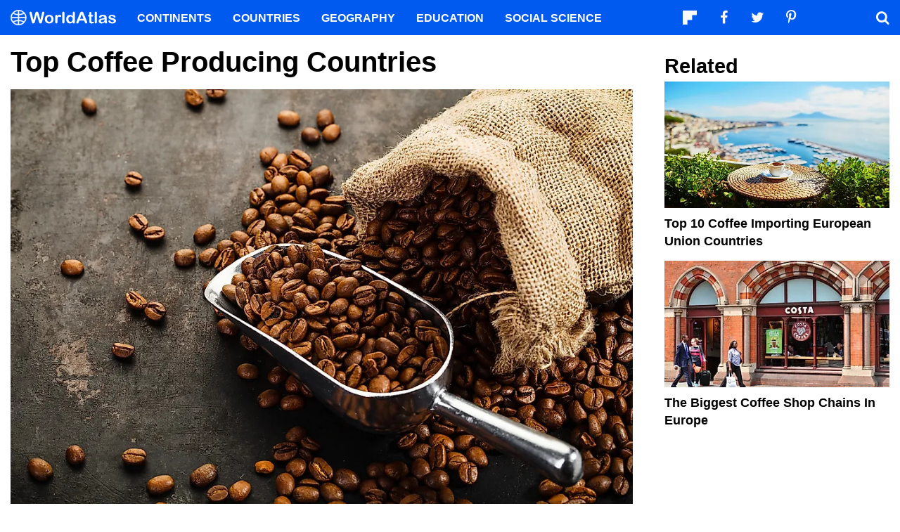

--- FILE ---
content_type: text/html; charset=UTF-8
request_url: https://www.worldatlas.com/articles/top-coffee-producing-countries.html
body_size: 15013
content:






<!DOCTYPE html>
<html lang="en-US">
    <head>
        <meta http-equiv="Content-Type" content="text/html; charset=UTF-8"/>
        <meta name="viewport" content="user-scalable=yes, initial-scale=1.0, width=device-width"/>
        <meta name="robots" content="max-image-preview:large">
        <meta http-equiv="Content-Security-Policy" content="block-all-mixed-content" />
                    <link rel="canonical" href="https://www.worldatlas.com/articles/top-coffee-producing-countries.html"/>
        
                    <meta name="description" content="The top coffee producing countries on the planet. The 10 nations who produce and export the most coffee per year.">
                
        
        
        
        <link rel="icon" href="/nwa_assets/img/site/favicon.png" type="image/x-icon">

        <link rel="preload" href="https://www.worldatlas.com/nwa_assets/fonts/fontello/fontello.woff2?25012021" as="font" type="font/woff2" crossorigin>
                                            <link rel="preload" href="https://www.worldatlas.com/r/w960-q80/upload/c7/d7/0c/shutterstock-326070713.jpg" as="image" media="(min-width: 768px)">
                            <link rel="preload" href="https://www.worldatlas.com/r/w768-q80/upload/c7/d7/0c/shutterstock-326070713.jpg" as="image" media="(min-width: 410px) and (max-width: 767px)">
                            <link rel="preload" href="https://www.worldatlas.com/r/w500-q80/upload/c7/d7/0c/shutterstock-326070713.jpg" as="image" media="(min-width: 0px) and (max-width: 409px)">
                    

                                   
        <title>Top Coffee Producing Countries</title>

                    <meta property="og:title" content="Top Coffee Producing Countries"/>
                    <meta property="og:type" content="article"/>
                    <meta property="og:image" content="https://www.worldatlas.com/r/w1200-q80/upload/c7/d7/0c/shutterstock-326070713.jpg"/>
                    <meta property="og:image:width:" content="1200"/>
                    <meta property="og:image:height:" content="801"/>
                    <meta property="og:url" content="https://www.worldatlas.com/articles/top-coffee-producing-countries.html"/>
                    <meta property="og:locale" content="en_US"/>
                    <meta property="og:description" content="The top coffee producing countries on the planet. The 10 nations who produce and export the most coffee per year."/>
                    <meta property="og:site_name" content="WorldAtlas"/>
                    <meta property="og:article:published_time" content="2020-09-14T08:12:48-04:00"/>
                    <meta property="og:article:section" content="WorldAtlas Originals"/>
        
        <meta property="fb:app_id" content="1534891833401557"/>

                        
            <link rel="preload" as="style" href="/build/editorial-article-desktop.0683516e.css">
        <link href="/build/editorial-article-desktop.0683516e.css" rel="stylesheet">
    
        <!-- Google tag (gtag.js) -->
                                                                                        
            <script async src="https://www.googletagmanager.com/gtag/js?id=G-EKNV4JVDSB"></script>
            <script>
                window.dataLayer = window.dataLayer || [];
                function gtag(){dataLayer.push(arguments);}
                gtag('js', new Date());

                gtag('config', 'G-EKNV4JVDSB', {
                    'topic_id': '8',
                    'writer_id': '228',
                    'publisher_id': '0',
                    'editor_id': '0',
                    'published_date': '2015-03-08',
                    'published_time': '16'
                });
            </script>

<script>
    window.sentinelData = window.sentinelData || [];
    function sentinelTrack(){sentinelData.push(arguments)};
    sentinelTrack('initTimestamp', Date.now());
    window.addEventListener('DOMContentLoaded', () => {
        sentinelTrack('footerTimestamp', Date.now());
    });

    sentinelSetup = {
        accountName: 'reuniontech',
        propertyId: 'www.worldatlas.com',
        dimensions: {
            'topic_id': '8',
            'writer_id': '228', 
            'publisher_id': '0' ,
            'editor_id': '0',
            'published_date': '2015-03-08',
            'published_time': '16',
            'url': 'https://www.worldatlas.com/articles/top-coffee-producing-countries.html',
            'category_name': 'economics',
            'subcategory_name': '',
            'series_id': '',
            'series': '',
            'entity': ''

        }
    };

    sentinelTrack('config', sentinelSetup);
</script>
<script async src="https://cdn.sentinelpro.com/reuniontech/sp.js"></script>

        

                
        

                        
        
                        
                <script src="/build/runtime.d94b3b43.js" type="text/javascript" defer></script>
            <script src="/build/editorial-article-desktop.634ff4dd.js" type="text/javascript" defer></script>
    
                                    <script type="application/ld+json">{"@context":"https://schema.org","@type":"Article","mainEntityOfPage":{"@type":"WebPage","@id":"https://www.worldatlas.com/articles/top-coffee-producing-countries.html"},"headline":"Top Coffee Producing Countries","image":{"@type":"ImageObject","url":"https://www.worldatlas.com/r/w2560-q80/upload/c7/d7/0c/shutterstock-326070713.jpg","width":2560,"height":1708},"datePublished":"2015-03-08T16:02:35-04:00","dateModified":"2020-09-14T08:12:48-04:00","articleSection":"Articles","description":"The top coffee producing countries on the planet. The 10 nations who produce and export the most coffee per year.","author":{"@type":"Person","name":"Adrianna Szenthe","@id":"https://www.worldatlas.com/contributor/adrianna-szenthe","sameAs":"https://www.worldatlas.com/contributor/adrianna-szenthe"},"publisher":{"@type":"Organization","@id":"https://www.worldatlas.com/","name":"WorldAtlas","sameAs":["https://www.facebook.com/worldatlas","https://twitter.com/worldatlas","https://www.pinterest.ca/worldatlas/","https://www.linkedin.com/company/world-atlas"],"logo":{"@type":"ImageObject","url":"https://worldatlas.com/nwa_assets/img/site/wa_2_logo_text_primary_amp.png","height":60,"width":326,"caption":"WorldAtlas Logo"}},"hasPart":{"@type":"WebPageElement","value":"With a caf\u00e9 at every corner in many cities around the globe, it comes as no surprise that coffee is one of the top commodities worldwide. As the third most consumed beverage in the world, after water and tea, coffee beans are in high demand everywhere. The top producing nations each produce millions of kilograms of coffee beans that find their way into the hands of eager consumers.\r\nSecond only to oil, coffee is the world's\u00a0second most traded commodity, with about half a trillion cups consumed per year. Coffee beans are not only used for brewing a cup of coffee, but (through decaffeination) also provide caffeine for beverages (cola), pharmaceuticals, and cosmetics. There are two main commercially grown types of coffee beans: Arabica, which accounts for 70% of the world's coffee, and the Robusta which is far cheaper and easier to grow.\r\nBelow is a list of the world's top 10 coffee-producing countries, according to the\u00a0International Coffee Organization.\r\n10. Guatemala - 204,000 metric tons (449,743,000)\r\n\r\nGuatemala produced 204,000 metric tons of coffee beans in 2016, and their production numbers have remained fairly consistent over the past few years. Coffee beans are most abundant in Guatemala in years where the temperature hovers between 16 and 32\u00b0C, and at altitudes between 500 and 5,000 metres above sea level. Guatemala was Central America's top producers until it was overtaken by Honduras in 2011.\r\nGuatemala came into the coffee game predominantly to find an export to replace indigo and cochineal, two of their early exports that were rendered useless once chemical dyes were invented in the 1800s. At the time, the government began a policy of support for the industry by offering trade and tax benefits. In the 1960s the government further pushed for greater global demand for Guatemalan coffee through the establishment of Anacaf\u00e9 (Asociaci\u00f3n Nacional del Caf\u00e9), a marketing association which, to this day, continues to promote the nation's coffee products worldwide.\r\n9. Mexico - 234,000 metric tons (515,881,000 pounds)\r\n\r\nIn 2016, Mexico produced over 234,000 metric tons of coffee beans. The nation predominantly produces high-quality Arabica beans grown in the coastal regions near the border of Guatemala. Mexico is responsible for the majority of US coffee imports.\r\nIn the 1990s, there was a crisis in Mexico's coffee production as the International Coffee Agreement was dismantled and worldwide coffee prices and export quotas were no longer strictly controlled, leading to an inability for Mexico to compete in the global market. This decline in coffee prices and production led to lost income and social issues throughout the nation of Mexico. While coffee production declined over the 90s and into the 2000s, steady demand from the United States has led to a recovery in the Mexican coffee market, from an all-time low of 1.7 million bags (60 kg) in 2005 to 4.0 million in 2014.\r\n8. Uganda - 288,000 metric tons (634,931,000 pounds)\r\n\r\nWhile Uganda may not come to mind when you think of coffee production, it is the Central African nation's top-earning export with 288,000 metric tons produced in 2016. It has moved past Mexico in 2015 to become the world's 8th largest producer of coffee. The nation grows both Robusta beans \u2013 a crop native to the Kibale forest area \u2013 as well as Arabica beans from nearby Ethiopia.\r\nCoffee is a vital part of the Ugandan economy, with a large portion of the population working in coffee-related industries. Coffee production was initially a reasonably unsuccessful state-controlled sector. However, after government privatization in 1991, a strong revival of the sector was seen, leading to a 5100% increase in production since 1989. However, the government does still exert control on the industry, with flow out of the country controlled by the Uganda Coffee Development Authority.\r\n7. India - 348,000 metric tons (767,208,000 pounds)\r\n\r\nIndia produced 348,000 metric tons of beans in 2016. Not everywhere in India is fit for coffee bean growth - the majority of the growing is done in the hilly tracts of the southern part of the country. The beans are grown by small growers in monsoon rainfall conditions, and often planted alongside spices such as cardamom and cinnamon, which gives the coffee a spicy taste and aroma. In 2004, Indian Coffee brand Tata won three gold medals at the Grand Cus De Cafe Competition. As coffee is not nearly as popular as tea in India, 80% of the country's coffee production is bound for export purposes, with the main buyers being Europe and Russia.\r\n6. Honduras - 348,000 metric tons (767,208,000 pounds)\r\n\r\nHonduras produced 348,000 metric tons of coffee in 2016, almost matching its peak crop from 2011's crop of 354,180 kilos. Honduras has outpaced other countries to become Central America's top coffee producer. However, the coffee produced in Honduras still suffers from a lack of national branding. While most people recognize Colombian or Ethiopian coffee, beans from Honduras are mainly used in blends and are therefore less recognizable to the average consumer. However, coffee remains a vital part of the Honduran economy, and the coffee industry continually provides employment and revenue for a large part of the population.\r\n5. Ethiopia - 384,000 metric tons (846,575,000 pounds)\r\n\r\nEthiopia produces large volumes of coffee beans every year, with 384,000 metric tons in 2016 alone. Ethiopia is the geographic home of Arabica coffee, the most popular beans worldwide. It is no small part of their economy \u2013 over 28% of Ethiopia's yearly exports are a result of coffee \u2013 and it is estimated that 15 million citizens are employed in coffee production.\r\nEthiopia has a very rich coffee culture. For over 1,100 years, beans with a stimulating effect have been noted in the nation by unlucky farmers and shepherds whose herds happened to eat them. Since the domestication of the plant and the beginning of farming the coffee bean, regional variants of the Arabica bean have been developed, each with their own characteristic name and taste. The Harar, Limu, Sidamo, and Yirgacheffe beans are all trademarked varieties of the Arabica bean, with the rights owned and protected by the government of Ethiopia.\r\n4. Indonesia - 660,000 metric tons (1,455,050,000 pounds)\r\n\r\nThough they may not be as internationally known as a top producer, the nation of Indonesia produced over 660,000 metric tons of coffee beans in 2016. Indonesia has opted for a quantity over quality method, as the climate is better suited for the production of lower-quality Robusta beans (less valued than the Arabica beans that come from nations like Brazil and Colombia). However, despite this, the country has an ideal geographical location for coffee plantation, as it is near the equator and has numerous mountainous regions that are well suited for coffee production.\r\nCoffee production was introduced to Indonesia by Dutch colonists and production continued on after colonization as Indonesia's climate is well suited for the plant. Coffee plantations currently cover over 1 million hectares of Indonesia's territory, with over 90% of the cropland being worked by small-scale producers.\r\n3. Colombia - 810,000 metric tons (1,785,744,000 pounds)\r\n\r\nCoffee from Colombia is famous worldwide. However, the climate has recently been playing a negative role in Colombian coffee production. Between 1980 and 2010, temperatures have slowly risen, as has precipitation. Both of these factors jeopardize the climate requirements necessary to produce the type of bean favored in Colombia. It was traditionally second to Brazil for coffee production but has moved to third due to the rapidly expanding production of Vietnam. Even with the effect of climate, it has an output of 810,000 metric tons of coffee beans in 2016, Colombia remains a key player in the international coffee game.\r\n2. Vietnam - 1,650,000 metric tons (3,637,627,000 pounds)\r\n\r\nWhile many are familiar with Vietnamese coffee, a signature drink where the coffee is mixed with sweetened condensed milk, Vietnam is the second largest coffee producing nation in the world \u2013 1,650,000 metric tons in 2016 alone. While there was understandably a hiatus during and after the Vietnam War, coffee remained a huge part of the Vietnamese economy, with the only greater export being rice. Vietnam experienced a rapid expansion in coffee production from only 6,000 tons in 1975 to almost 2 million tons in 2016. This growth has resulted in Vietnam holding on to second place on the world's most important coffee producing countries.\r\n1. Brazil - 2,595,000 metric ton (5,714,381,000 pounds)\r\n\r\nBrazil is the world's largest coffee producer. In 2016, Brazil produced a staggering 2,592,000 metric tons of coffee beans. It is not a new development, as Brazil has been the highest global producer of coffee beans for over 150 years.\r\nCoffee plantations cover about 27,000 square kilometers of Brazil with the majority located in Minas Gerais, Sao Paulo, and Parana, three southeastern states where the climate and temperature are ideal for coffee production. Brazil also distinguishes itself from other coffee producing nations in that Brazilians process coffee using the dry process (unwashed coffee), where the coffee cherries are dried in the sun rather than washed in a wet process."},"isAccessibleForFree":"http://schema.org/True"}</script>
                    
        <script type="text/javascript" async="async" data-noptimize="1" data-cfasync="false" src="//scripts.pubnation.com/tags/af7c1dab-ebf1-4768-8b49-e4fe264a4ad8.js"></script>
             
            </head>
    <body>
                
        <div id="wa_siteWrapper">
            
            <div id="pageBody">
                                            <article id="article_content" class="mod_content" >


        <section id="content_body" class="content_body">
                        <header>
                <h1>Top Coffee Producing Countries</h1>
            </header>


            
                                                                    
                
                                    <div class="article_facts_block">
                                                <figure class="article_featured_media content_media_fixed">
                            <picture style="padding-top: 66.7%;">
                                                    
            
    
    <source media="(min-width: 768px)" sizes="960px" srcset="https://www.worldatlas.com/r/w960-q80/upload/c7/d7/0c/shutterstock-326070713.jpg 960w">

                    
            
    
    <source media="(min-width: 410px) and (max-width: 767px)" sizes="768px" srcset="https://www.worldatlas.com/r/w768-q80/upload/c7/d7/0c/shutterstock-326070713.jpg 768w">

                    
            
    
    <source media="(min-width: 0px) and (max-width: 409px)" sizes="500px" srcset="https://www.worldatlas.com/r/w500-q80/upload/c7/d7/0c/shutterstock-326070713.jpg 500w">

                <img  id="featured_media"     src="/r/w1200/upload/c7/d7/0c/shutterstock-326070713.jpg"  alt="Coffee is one of the world&#039;s most beloved hot beverages. " fetchpriority="high" >


                            </picture>
                            <figcaption>Coffee is one of the world&#039;s most beloved hot beverages. </figcaption>
                        </figure>

                                                <ul class="article_quick_facts">
                                                            <li>Brazil is the world&#039;s largest coffee producer. In 2016, Brazil produced a staggering 2,592,000 metric tons of coffee beans in 2016. It is not a new development, as Brazil has been the highest global producer of coffee beans for over 150 years.</li>
                                                            <li>Vietnam is the second largest coffee producing nation in the world – 1,650,000 metric tons in 2016 alone.</li>
                                                            <li>Ethiopia is the geographic home of Arabica coffee, the most popular beans worldwide. Ethiopia produces large volumes of coffee beans every year, with 384,000 metric tons in 2016 alone.</li>
                                                    </ul>

                                                    </div>
                
                                                            
                        <section>
                
        
                                    
                                        
                        <p>With a café at every corner in many cities around the globe, it comes as no surprise that coffee is one of the top commodities worldwide. As the third most consumed beverage in the world, after water and tea, coffee beans are in high demand everywhere. The top producing nations each produce millions of kilograms of coffee beans that find their way into the hands of eager consumers. </p>
        
        
                
                                                                                                                                                                                                                                            <p>Second only to oil, coffee is the world's <a href="https://www.businessinsider.com/facts-about-the-coffee-industry-2011-11?op=1"  rel="noopener"><strong>second most traded commodity</strong></a>, with about half a trillion cups consumed per year. Coffee beans are not only used for brewing a cup of coffee, but (through decaffeination) also provide caffeine for beverages (cola), pharmaceuticals, and cosmetics. There are two main commercially grown types of coffee beans: Arabica, which accounts for 70% of the world's coffee, and the Robusta which is far cheaper and easier to grow. </p>
        
        
                
                                                                                                                                                                                                                                            <p>Below is a list of the world's top 10 coffee-producing countries, according to the <a href="https://www.ico.org/profiles_e.asp"  rel="noopener"><strong>International Coffee Organization</strong></a>. </p>
        
        
                
                                                                                                                                                                                                                                            <h2>10. Guatemala - 204,000 metric tons (449,743,000) </h2>
        
        
                
                                                                                                                                                                                                                                            <figure class=" content_media_fixed"><picture style="padding-top: 66.8%;"><source media="(min-width: 768px)" sizes="960w" srcset="https://www.worldatlas.com/r/w960-q80/upload/1d/30/40/shutterstock-589256912.jpg 960w"></source><source media="(min-width: 0px) and (max-width: 767px)" sizes="768w" srcset="https://www.worldatlas.com/r/w768-q80/upload/1d/30/40/shutterstock-589256912.jpg 768w"></source><img loading="lazy" alt="" src="/r/w768/upload/1d/30/40/shutterstock-589256912.jpg"></picture></figure>
        
        
                
                                                                                                                                                                                                                                            <p><a href="https://www.worldatlas.com/maps/guatemala">Guatemala</a> produced 204,000 metric tons of coffee beans in 2016, and their production numbers have remained fairly consistent over the past few years. Coffee beans are most abundant in Guatemala in years where the temperature hovers between 16 and 32°C, and at altitudes between 500 and 5,000 metres above sea level. Guatemala was <a href="https://www.worldatlas.com/webimage/countrys/camerica.htm"  rel="noopener">Central America</a>'s top producers until it was overtaken by Honduras in 2011. </p>
        
        
                
                                                                                                                                                                                                                                            <p>Guatemala came into the coffee game predominantly to find an export to replace indigo and cochineal, two of their early exports that were rendered useless once chemical dyes were invented in the 1800s. At the time, the government began a policy of support for the industry by offering trade and tax benefits. In the 1960s the government further pushed for greater global demand for Guatemalan coffee through the establishment of Anacafé (Asociación Nacional del Café), a marketing association which, to this day, continues to promote the nation's coffee products worldwide. </p>
        
        
                
                                                                                                                                                                                                                                            <h2>9. Mexico - 234,000 metric tons (515,881,000 pounds) </h2>
        
        
                
                                                                                                                                                                                                                                            <figure class=" content_media_fixed"><picture style="padding-top: 66.7%;"><source media="(min-width: 768px)" sizes="960w" srcset="https://www.worldatlas.com/r/w960-q80/upload/20/cb/66/shutterstock-81081046.jpg 960w"></source><source media="(min-width: 0px) and (max-width: 767px)" sizes="768w" srcset="https://www.worldatlas.com/r/w768-q80/upload/20/cb/66/shutterstock-81081046.jpg 768w"></source><img loading="lazy" alt="" src="/r/w768/upload/20/cb/66/shutterstock-81081046.jpg"></picture></figure>
        
        
                
                                                                                                                                                                                                                                            <p>In 2016, <a href="https://www.worldatlas.com/maps/mexico">Mexico</a> produced over 234,000 metric tons of coffee beans. The nation predominantly produces high-quality Arabica beans grown in the coastal regions near the border of Guatemala. Mexico is responsible for the majority of US coffee imports. </p>
        
        
                
                                                                                                                                                                                                                                            <p>In the 1990s, there was a crisis in Mexico's coffee production as the International Coffee Agreement was dismantled and worldwide coffee prices and export quotas were no longer strictly controlled, leading to an inability for Mexico to compete in the global market. This decline in coffee prices and production led to lost income and social issues throughout the nation of Mexico. While coffee production declined over the 90s and into the 2000s, steady demand from the United States has led to a recovery in the Mexican coffee market, from an all-time low of 1.7 million bags (60 kg) in 2005 to 4.0 million in 2014. </p>
        
        
                
                                                                                                                                                                                                                                            <h2>8. Uganda - 288,000 metric tons (634,931,000 pounds) </h2>
        
        
                
                                                                                                                                                                                                                                            <figure class=" content_media_fixed"><picture style="padding-top: 66.7%;"><source media="(min-width: 768px)" sizes="960w" srcset="https://www.worldatlas.com/r/w960-q80/upload/f6/32/49/shutterstock-340613846.jpg 960w"></source><source media="(min-width: 0px) and (max-width: 767px)" sizes="768w" srcset="https://www.worldatlas.com/r/w768-q80/upload/f6/32/49/shutterstock-340613846.jpg 768w"></source><img loading="lazy" alt="" src="/r/w768/upload/f6/32/49/shutterstock-340613846.jpg"></picture></figure>
        
        
                
                                                                                                                                                                                                                                            <p>While <a href="https://www.worldatlas.com/maps/uganda">Uganda</a> may not come to mind when you think of coffee production, it is the <a href="https://www.worldatlas.com/webimage/countrys/af.htm"  rel="noopener">Central African</a> nation's top-earning export with 288,000 metric tons produced in 2016. It has moved past Mexico in 2015 to become the world's 8th largest producer of coffee. The nation grows both Robusta beans – a crop native to the Kibale forest area – as well as Arabica beans from nearby Ethiopia. </p>
        
        
                
                                                                                                                                                                                                                                            <p>Coffee is a vital part of the Ugandan economy, with a large portion of the population working in coffee-related industries. Coffee production was initially a reasonably unsuccessful state-controlled sector. However, after government privatization in 1991, a strong revival of the sector was seen, leading to a 5100% increase in production since 1989. However, the government does still exert control on the industry, with flow out of the country controlled by the Uganda Coffee Development Authority. </p>
        
        
                
                                                                                                                                                                                                                                            <h2>7. India - 348,000 metric tons (767,208,000 pounds) </h2>
        
        
                
                                                                                                                                                                                                                                            <figure class=" content_media_fixed"><picture style="padding-top: 66.2%;"><source media="(min-width: 768px)" sizes="960w" srcset="https://www.worldatlas.com/r/w960-q80/upload/44/dd/12/shutterstock-491572645.jpg 960w"></source><source media="(min-width: 0px) and (max-width: 767px)" sizes="768w" srcset="https://www.worldatlas.com/r/w768-q80/upload/44/dd/12/shutterstock-491572645.jpg 768w"></source><img loading="lazy" alt="" src="/r/w768/upload/44/dd/12/shutterstock-491572645.jpg"></picture></figure>
        
        
                
                                                                                                                                                                                                                                            <p><a href="https://www.worldatlas.com/webimage/countrys/asia/in.htm">India</a> produced 348,000 metric tons of beans in 2016. Not everywhere in India is fit for coffee bean growth - the majority of the growing is done in the hilly tracts of the southern part of the country. The beans are grown by small growers in <a href="https://www.worldatlas.com/articles/what-is-a-monsoon.html">monsoon rainfall</a> conditions, and often planted alongside spices such as cardamom and cinnamon, which gives the coffee a spicy taste and aroma. In 2004, Indian Coffee brand Tata won three gold medals at the Grand Cus De Cafe Competition. As coffee is not nearly as popular as tea in India, 80% of the country's coffee production is bound for export purposes, with the main buyers being <a href="https://www.worldatlas.com/webimage/countrys/eu.htm"  rel="noopener">Europe</a> and <a href="https://www.worldatlas.com/maps/russia"  rel="noopener">Russia</a>. </p>
        
        
                
                                                                                                                                                                                                                                            <h2>6. Honduras - 348,000 metric tons (767,208,000 pounds) </h2>
        
        
                
                                                                                                                                                                                                                                            <figure class=" content_media_fixed"><picture style="padding-top: 66.5%;"><source media="(min-width: 768px)" sizes="960w" srcset="https://www.worldatlas.com/r/w960-q80/upload/e8/99/27/shutterstock-276758498.jpg 960w"></source><source media="(min-width: 0px) and (max-width: 767px)" sizes="768w" srcset="https://www.worldatlas.com/r/w768-q80/upload/e8/99/27/shutterstock-276758498.jpg 768w"></source><img loading="lazy" alt="" src="/r/w768/upload/e8/99/27/shutterstock-276758498.jpg"></picture></figure>
        
        
                
                                                                                                                                                                                                                                            <p><a href="https://www.worldatlas.com/maps/honduras">Honduras</a> produced 348,000 metric tons of coffee in 2016, almost matching its peak crop from 2011's crop of 354,180 kilos. Honduras has outpaced other countries to become Central America's top coffee producer. However, the coffee produced in Honduras still suffers from a lack of national branding. While most people recognize Colombian or Ethiopian coffee, beans from Honduras are mainly used in blends and are therefore less recognizable to the average consumer. However, coffee remains a vital part of the Honduran economy, and the coffee industry continually provides employment and revenue for a large part of the population. </p>
        
        
                
                                                                                                                                                                                                                                            <h2>5. Ethiopia - 384,000 metric tons (846,575,000 pounds) </h2>
        
        
                
                                                                                                                                                                                                                                            <figure class=" content_media_fixed"><picture style="padding-top: 66.7%;"><source media="(min-width: 768px)" sizes="960w" srcset="https://www.worldatlas.com/r/w960-q80/upload/4b/2c/a6/shutterstock-149904380.jpg 960w"></source><source media="(min-width: 0px) and (max-width: 767px)" sizes="768w" srcset="https://www.worldatlas.com/r/w768-q80/upload/4b/2c/a6/shutterstock-149904380.jpg 768w"></source><img loading="lazy" alt="" src="/r/w768/upload/4b/2c/a6/shutterstock-149904380.jpg"></picture></figure>
        
        
                
                                                                                                                                                                                                                                            <p><a href="https://www.worldatlas.com/maps/ethiopia">Ethiopia</a> produces large volumes of coffee beans every year, with 384,000 metric tons in 2016 alone. Ethiopia is the geographic home of Arabica coffee, the most popular beans worldwide. It is no small part of their economy – over 28% of Ethiopia's yearly exports are a result of coffee – and it is estimated that 15 million citizens are employed in coffee production. </p>
        
        
                
                                                                                                                                                                                                                                            <p>Ethiopia has a very rich coffee culture. For over 1,100 years, beans with a stimulating effect have been noted in the nation by unlucky farmers and shepherds whose herds happened to eat them. Since the domestication of the plant and the beginning of farming the coffee bean, regional variants of the Arabica bean have been developed, each with their own characteristic name and taste. The Harar, Limu, Sidamo, and Yirgacheffe beans are all trademarked varieties of the Arabica bean, with the rights owned and protected by the government of Ethiopia. </p>
        
        
                
                                                                                                                                                                                                                                            <h2>4. Indonesia - 660,000 metric tons (1,455,050,000 pounds) </h2>
        
        
                
                                                                                                                                                                                                                                            <figure class=" content_media_fixed"><picture style="padding-top: 66.7%;"><source media="(min-width: 768px)" sizes="960w" srcset="https://www.worldatlas.com/r/w960-q80/upload/dc/2d/7f/shutterstock-297842993.jpg 960w"></source><source media="(min-width: 0px) and (max-width: 767px)" sizes="768w" srcset="https://www.worldatlas.com/r/w768-q80/upload/dc/2d/7f/shutterstock-297842993.jpg 768w"></source><img loading="lazy" alt="" src="/r/w768/upload/dc/2d/7f/shutterstock-297842993.jpg"></picture></figure>
        
        
                
                                                                                                                                                                                                                                            <p>Though they may not be as internationally known as a top producer, the nation of <a href="https://www.worldatlas.com/maps/indonesia">Indonesia</a> produced over 660,000 metric tons of coffee beans in 2016. Indonesia has opted for a quantity over quality method, as the climate is better suited for the production of lower-quality Robusta beans (less valued than the Arabica beans that come from nations like Brazil and Colombia). However, despite this, the country has an ideal geographical location for coffee plantation, as it is near the equator and has numerous mountainous regions that are well suited for coffee production. </p>
        
        
                
                                                                                                                                                                                                                                            <p>Coffee production was introduced to Indonesia by <a href="https://www.worldatlas.com/articles/former-dutch-colonies.html">Dutch colonists </a>and production continued on after colonization as Indonesia's climate is well suited for the plant. Coffee plantations currently cover over 1 million hectares of Indonesia's territory, with over 90% of the cropland being worked by small-scale producers. </p>
        
        
                
                                                                                                                                                                                                                                            <h2>3. Colombia - 810,000 metric tons (1,785,744,000 pounds) </h2>
        
        
                
                                                                                                                                                                                                                                            <figure class=" content_media_fixed"><picture style="padding-top: 66.7%;"><source media="(min-width: 768px)" sizes="960w" srcset="https://www.worldatlas.com/r/w960-q80/upload/f1/08/b6/shutterstock-625215380.jpg 960w"></source><source media="(min-width: 0px) and (max-width: 767px)" sizes="768w" srcset="https://www.worldatlas.com/r/w768-q80/upload/f1/08/b6/shutterstock-625215380.jpg 768w"></source><img loading="lazy" alt="" src="/r/w768/upload/f1/08/b6/shutterstock-625215380.jpg"></picture></figure>
        
        
                
                                                                                                                                                                                                                                            <p>Coffee from <a href="https://www.worldatlas.com/maps/colombia">Colombia</a> is famous worldwide. However, the climate has recently been playing a negative role in Colombian coffee production. Between 1980 and 2010, temperatures have slowly risen, as has precipitation. Both of these factors jeopardize the climate requirements necessary to produce the type of bean favored in Colombia. It was traditionally second to Brazil for coffee production but has moved to third due to the rapidly expanding production of Vietnam. Even with the effect of climate, it has an output of 810,000 metric tons of coffee beans in 2016, Colombia remains a key player in the international coffee game. </p>
        
        
                
                                                                                                                                                                                                                                            <h2>2. Vietnam - 1,650,000 metric tons (3,637,627,000 pounds) </h2>
        
        
                
                                                                                                                                                                                                                                            <figure class=" content_media_fixed"><picture style="padding-top: 66.7%;"><source media="(min-width: 768px)" sizes="960w" srcset="https://www.worldatlas.com/r/w960-q80/upload/d2/5b/7e/shutterstock-462638995.jpg 960w"></source><source media="(min-width: 0px) and (max-width: 767px)" sizes="768w" srcset="https://www.worldatlas.com/r/w768-q80/upload/d2/5b/7e/shutterstock-462638995.jpg 768w"></source><img loading="lazy" alt="" src="/r/w768/upload/d2/5b/7e/shutterstock-462638995.jpg"></picture></figure>
        
        
                
                                                                                                                                                                                                                                            <p>While many are familiar with Vietnamese coffee, a signature drink where the coffee is mixed with sweetened condensed milk, <a href="https://www.worldatlas.com/maps/vietnam">Vietnam</a> is the second largest coffee producing nation in the world – 1,650,000 metric tons in 2016 alone. While there was understandably a hiatus during and after the <a href="https://www.worldatlas.com/articles/how-long-was-the-vietnam-war.html">Vietnam War</a>, coffee remained a huge part of the Vietnamese economy, with the only greater export being rice. Vietnam experienced a rapid expansion in coffee production from only 6,000 tons in 1975 to almost 2 million tons in 2016. This growth has resulted in Vietnam holding on to second place on the world's most important coffee producing countries. </p>
        
        
                
                                                                                                                                                                                                                                            <h2>1. Brazil - 2,595,000 metric ton (5,714,381,000 pounds) </h2>
        
        
                
                                                                                                                                                                                                                                            <figure class="content_media_fixed"><picture style="padding-top: 66.7%;"><source media="(min-width: 768px)" sizes="960w" srcset="https://www.worldatlas.com/r/w960-q80/upload/9d/e9/fa/shutterstock-452537065.jpg 960w"></source><source media="(min-width: 0px) and (max-width: 767px)" sizes="768w" srcset="https://www.worldatlas.com/r/w768-q80/upload/9d/e9/fa/shutterstock-452537065.jpg 768w"></source><img loading="lazy" alt="" src="/r/w768/upload/9d/e9/fa/shutterstock-452537065.jpg"></picture></figure>
        
        
                
                                                                                                                                                                                                                                            <p><a href="https://www.worldatlas.com/maps/brazil">Brazil</a> is the world's largest coffee producer. In 2016, Brazil produced a staggering 2,592,000 metric tons of coffee beans. It is not a new development, as Brazil has been the highest global producer of coffee beans for over 150 years. </p>
        
        
                
                                                                                                                                                                                                                                            <p>Coffee plantations cover about 27,000 square kilometers of Brazil with the majority located in Minas Gerais, Sao Paulo, and Parana, three southeastern states where the climate and temperature are ideal for coffee production. Brazil also distinguishes itself from other coffee producing nations in that Brazilians process coffee using the <a href="https://www.worldatlas.com/articles/what-is-coffee-wastewater.html">dry process</a> (unwashed coffee), where the coffee cherries are dried in the sun rather than washed in a wet process. </p>
        
        
                
                                                                                                                                                                                                                                    </section>

                                                            <h2 id="bottom" class="anchor_point">Top Coffee Producing Countries</h2>
                    <div id="article_table" class="mod_excess excess_show_desktop">
                        <table data-role="table">
                <thead><tr><th>Rank</th><th>﻿Country</th><th>Coffee Production (Metric Tons)</th><th>Coffee Production (Pounds)</th></tr></thead>
                <tbody><tr><td>1</td><td>Brazil</td><td>2,592,000</td><td>5,714,381,000</td></tr><tr><td>2</td><td>Vietnam</td><td>1,650,000</td><td>3,637,627,000</td></tr><tr><td>3</td><td>Colombia</td><td>810,000</td><td>1,785,744,000</td></tr><tr><td>4</td><td>Indonesia</td><td>660,000</td><td>1,455,050,000</td></tr><tr><td>5</td><td>Ethiopia</td><td>384,000</td><td>846,575,000</td></tr><tr><td>6</td><td>Honduras</td><td>348,000</td><td>767,208,000</td></tr><tr><td>7</td><td>India</td><td>348,000</td><td>767,208,000</td></tr><tr><td>8</td><td>Uganda</td><td>288,000</td><td>634,931,000</td></tr><tr><td>9</td><td>Mexico</td><td>234,000</td><td>515,881,000</td></tr><tr><td>10</td><td>Guatemala</td><td>204,000</td><td>449,743,000</td></tr><tr><td>11</td><td>Peru</td><td>192,000</td><td>423,287,000</td></tr><tr><td>12</td><td>Nicaragua</td><td>132,000</td><td>291,010,000</td></tr><tr><td>13</td><td>China(2013/14 est.)[2]</td><td>116,820</td><td>257,544,000</td></tr><tr><td>14</td><td>Ivory Coast</td><td>108,000</td><td>238,099,000</td></tr><tr><td>15</td><td>Costa Rica</td><td>89,520</td><td>197,357,000</td></tr><tr><td>16</td><td>Kenya</td><td>49,980</td><td>110,187,000</td></tr><tr><td>17</td><td>Papua New Guinea</td><td>48,000</td><td>105,821,000</td></tr><tr><td>18</td><td>Tanzania</td><td>48,000</td><td>105,821,000</td></tr><tr><td>19</td><td>El Salvador</td><td>45,720</td><td>100,795,000</td></tr><tr><td>20</td><td>Ecuador</td><td>42,000</td><td>92,594,000</td></tr><tr><td>21</td><td>Cameroon</td><td>34,200</td><td>75,398,000</td></tr><tr><td>22</td><td>Laos</td><td>31,200</td><td>68,784,000</td></tr><tr><td>23</td><td>Madagascar</td><td>31,200</td><td>68,784,000</td></tr><tr><td>24</td><td>Gabon</td><td>30,000</td><td>66,138,000</td></tr><tr><td>25</td><td>Thailand</td><td>30,000</td><td>66,138,000</td></tr><tr><td>26</td><td>Venezuela</td><td>30,000</td><td>66,138,000</td></tr><tr><td>27</td><td>Dominican Republic</td><td>24,000</td><td>52,910,000</td></tr><tr><td>28</td><td>Haiti</td><td>21,000</td><td>46,297,000</td></tr><tr><td>29</td><td>Democratic Republic of the Congo</td><td>20,100</td><td>44,312,000</td></tr><tr><td>30</td><td>Rwanda</td><td>15,000</td><td>33,069,000</td></tr><tr><td>31</td><td>Burundi</td><td>12,000</td><td>26,455,000</td></tr><tr><td>32</td><td>Philippines</td><td>12,000</td><td>26,455,000</td></tr><tr><td>33</td><td>Togo</td><td>12,000</td><td>26,455,000</td></tr><tr><td>34</td><td>Guinea</td><td>9,600</td><td>21,164,000</td></tr><tr><td>35</td><td>Yemen</td><td>7,200</td><td>15,873,000</td></tr><tr><td>36</td><td>Cuba</td><td>6,000</td><td>13,227,000</td></tr><tr><td>37</td><td>Panama</td><td>6,000</td><td>13,227,000</td></tr><tr><td>38</td><td>Bolivia</td><td>5,400</td><td>11,904,000</td></tr><tr><td>39</td><td>Timor Leste</td><td>4,800</td><td>10,582,000</td></tr><tr><td>40</td><td>Central African Republic</td><td>3,900</td><td>8,598,000</td></tr><tr><td>41</td><td>Nigeria</td><td>2,400</td><td>5,291,000</td></tr><tr><td>42</td><td>Ghana</td><td>2,220</td><td>4,894,000</td></tr><tr><td>43</td><td>Sierra Leone</td><td>2,160</td><td>4,761,000</td></tr><tr><td>44</td><td>Angola</td><td>2,100</td><td>4,629,000</td></tr><tr><td>45</td><td>Jamaica</td><td>1,260</td><td>2,777,000</td></tr><tr><td>46</td><td>Paraguay</td><td>1,200</td><td>2,645,000</td></tr><tr><td>47</td><td>Malawi</td><td>960</td><td>2,116,000</td></tr><tr><td>48</td><td>Trinidad and Tobago</td><td>720</td><td>1,587,000</td></tr><tr><td>49</td><td>Zimbabwe</td><td>600</td><td>1,322,000</td></tr><tr><td>50</td><td>Liberia</td><td>360</td><td>793,000</td></tr></tbody>
            </table>
                    </div>
                            
            <div class="article_credits_social">
    <strong>Share</strong>
    <ul class="navSocial">
                                               
        <li><button  class="socialAction wa_badge_black icon-flipboard-icon" data-url="https://share.flipboard.com/bookmarklet/popout?v=2&amp;title=Top%20Coffee%20Producing%20Countries&amp;url=https://www.worldatlas.com/articles/top-coffee-producing-countries.html" aria-label="Share on Flipboard"></a></li>
        <li><button class="socialAction wa_badge_black icon-facebook" data-url="https://www.facebook.com/sharer/sharer.php?u=https://www.worldatlas.com/articles/top-coffee-producing-countries.html" aria-label="Share on Facebook"></button></li>
        <li><button class="socialAction wa_badge_black icon-twitter" data-url="https://twitter.com/intent/tweet?original_referer=https%3A%2F%2Fwww.worldatlas.com%2Farticles%2Ftop-coffee-producing-countries.html&amp;text=Top%20Coffee%20Producing%20Countries&amp;url=https://www.worldatlas.com/articles/top-coffee-producing-countries.html" aria-label="Share on Twitter"></button></li>
        <li><button class="socialAction wa_badge_black icon-pinterest" data-url="https://pinterest.com/pin/create/button/?url=https://www.worldatlas.com/articles/top-coffee-producing-countries.html" aria-label="Share on Pinterest"></button></li>
        <li><button class="socialAction wa_badge_black icon-linkedin" data-url="https://www.linkedin.com/shareArticle?mini=true&amp;url=https://www.worldatlas.com/articles/top-coffee-producing-countries.html&amp;title=Top%20Coffee%20Producing%20Countries&amp;source=WorldAtlas" aria-label="Share on LinkedIn"></button></li>

            </ul>
</div>

            <div class="article_byline">
                                    <span><a href="/contributor/adrianna-szenthe" class="content_contributor"><span>Adrianna Szenthe</span></a> <time datetime="2020-09-14">September 14 2020</time> in <a href="https://www.worldatlas.com/economics/">Economics</a></span>
                            </div>

                            <section class="mod_breadcrumbs breadcrumbs_in_content">
    <ol itemscope itemtype="https://schema.org/BreadcrumbList">
                <li itemprop="itemListElement" itemscope itemtype="https://schema.org/ListItem">
            <a itemscope itemtype="https://schema.org/WebPage" itemid="https://www.worldatlas.com/" itemprop="item" href="https://www.worldatlas.com/"><span itemprop="name">Home</span></a>
            <meta itemprop="position" content="1">
        </li>
                            
                            <li itemprop="itemListElement" itemscope itemtype="https://schema.org/ListItem">
                    <a itemscope itemtype="https://schema.org/WebPage" itemid="https://www.worldatlas.com/economics/" itemprop="item" href="https://www.worldatlas.com/economics/"><span itemprop="name">Economics</span></a>
                    <meta itemprop="position" content="2">
                                    </li>
                                                            
                            <li itemprop="itemListElement" itemscope itemtype="https://schema.org/ListItem">
                    <span itemscope itemtype="https://schema.org/WebPage" itemid="https://www.worldatlas.com" itemprop="item" content="https://www.worldatlas.com"><span itemprop="name">Top Coffee Producing Countries</span></span>
                    <meta itemprop="position" content="3">
                                    </li>
                        </ol>
</section>
                    </section>

                <aside id="content_sidebar" class="content_aside">
            <h2 class="sidebar_header">Related</h2>
            <div class="mod_grid_list grid_stack">
            <article class="grid_item mod_bclip bclip_full_16x9" itemscope itemtype="https://schema.org/WebPage">
            <div class="bclip_container">
                <a href="/articles/top-10-coffee-importing-european-union-countries.html" itemprop="relatedLink">
                    <figure class="bclip_media_box" itemprop="image" itemscope itemtype="https://schema.org/ImageObject">
                        <picture>
                                                
    
    <source media="(min-width: 768px)" sizes="400px" srcset="https://www.worldatlas.com/r/w400-h225-q40/upload/8b/6d/84/shutterstock-784351711.jpg 400w">

                    
    
    <source media="(min-width: 575px) and (max-width: 767px)" sizes="575px" srcset="https://www.worldatlas.com/r/w575-h323-q40/upload/8b/6d/84/shutterstock-784351711.jpg 575w">

                    
    
    <source media="(min-width: 0px) and (max-width: 574px)" sizes="425px" srcset="https://www.worldatlas.com/r/w425-h239-q40/upload/8b/6d/84/shutterstock-784351711.jpg 425w">

                <img   class="bclip_media"    src="/r/w1200/upload/8b/6d/84/shutterstock-784351711.jpg"  alt="Cup of fresh espresso coffee in a cafe with view on Vesuvius mount in Naples, Campania, Southern Italy."  loading="lazy"  itemprop="url">


                        </picture>
                    </figure>
                </a>
                <div class="bclip_info">
                    
                    <h3 class="bclip_text"><a href="/articles/top-10-coffee-importing-european-union-countries.html">Top 10 Coffee Importing European Union Countries</a></h3>
                </div>
            </div>
        </article>
            <article class="grid_item mod_bclip bclip_full_16x9" itemscope itemtype="https://schema.org/WebPage">
            <div class="bclip_container">
                <a href="/articles/the-biggest-coffee-shop-chains-in-europe.html" itemprop="relatedLink">
                    <figure class="bclip_media_box" itemprop="image" itemscope itemtype="https://schema.org/ImageObject">
                        <picture>
                                                
    
    <source media="(min-width: 768px)" sizes="400px" srcset="https://www.worldatlas.com/r/w400-h225-q40/upload/e7/54/93/shutterstock-232564939-min.jpg 400w">

                    
    
    <source media="(min-width: 575px) and (max-width: 767px)" sizes="575px" srcset="https://www.worldatlas.com/r/w575-h323-q40/upload/e7/54/93/shutterstock-232564939-min.jpg 575w">

                    
    
    <source media="(min-width: 0px) and (max-width: 574px)" sizes="425px" srcset="https://www.worldatlas.com/r/w425-h239-q40/upload/e7/54/93/shutterstock-232564939-min.jpg 425w">

                <img   class="bclip_media"    src="/r/w1200/upload/e7/54/93/shutterstock-232564939-min.jpg"  alt="A Costa Coffee location in Central London. Editorial credit: Lucian Milasan / Shutterstock.com. "  loading="lazy"  itemprop="url">


                        </picture>
                    </figure>
                </a>
                <div class="bclip_info">
                    
                    <h3 class="bclip_text"><a href="/articles/the-biggest-coffee-shop-chains-in-europe.html">The Biggest Coffee Shop Chains In Europe</a></h3>
                </div>
            </div>
        </article>
    </div>


                                                                                        <div class="ad_push ad_handoff handoff_1000"></div>
                            
                            <div class="mod_grid_list grid_stack">
            <article class="grid_item mod_bclip bclip_full_16x9" itemscope itemtype="https://schema.org/WebPage">
            <div class="bclip_container">
                <a href="/articles/new-orleans-american-coffee-center.html" itemprop="relatedLink">
                    <figure class="bclip_media_box" itemprop="image" itemscope itemtype="https://schema.org/ImageObject">
                        <picture>
                                                
    
    <source media="(min-width: 768px)" sizes="400px" srcset="https://www.worldatlas.com/r/w400-h225-q40/upload/46/bf/50/shutterstock-472294579.jpg 400w">

                    
    
    <source media="(min-width: 575px) and (max-width: 767px)" sizes="575px" srcset="https://www.worldatlas.com/r/w575-h323-q40/upload/46/bf/50/shutterstock-472294579.jpg 575w">

                    
    
    <source media="(min-width: 0px) and (max-width: 574px)" sizes="425px" srcset="https://www.worldatlas.com/r/w425-h239-q40/upload/46/bf/50/shutterstock-472294579.jpg 425w">

                <img   class="bclip_media"    src="/r/w1200/upload/46/bf/50/shutterstock-472294579.jpg"  alt="The famous &quot;Cafe du Monde&quot; in New Orleans. Photo credit: Andriy Blokhin / Shutterstock.com. "  loading="lazy"  itemprop="url">


                        </picture>
                    </figure>
                </a>
                <div class="bclip_info">
                    
                    <h3 class="bclip_text"><a href="/articles/new-orleans-american-coffee-center.html">New Orleans: America&#039;s Coffee Center</a></h3>
                </div>
            </div>
        </article>
            <article class="grid_item mod_bclip bclip_full_16x9" itemscope itemtype="https://schema.org/WebPage">
            <div class="bclip_container">
                <a href="/industries/top-10-cocoa-producing-countries-in-the-world.html" itemprop="relatedLink">
                    <figure class="bclip_media_box" itemprop="image" itemscope itemtype="https://schema.org/ImageObject">
                        <picture>
                                                
    
    <source media="(min-width: 768px)" sizes="400px" srcset="https://www.worldatlas.com/r/w400-h225-q40/upload/fa/03/17/top-cocoa-countries-01.png 400w">

                    
    
    <source media="(min-width: 575px) and (max-width: 767px)" sizes="575px" srcset="https://www.worldatlas.com/r/w575-h323-q40/upload/fa/03/17/top-cocoa-countries-01.png 575w">

                    
    
    <source media="(min-width: 0px) and (max-width: 574px)" sizes="425px" srcset="https://www.worldatlas.com/r/w425-h239-q40/upload/fa/03/17/top-cocoa-countries-01.png 425w">

                <img   class="bclip_media"    src="/r/w1200/upload/fa/03/17/top-cocoa-countries-01.png"  alt="A map showing the top 10 cocoa producing countries in the world"  loading="lazy"  itemprop="url">


                        </picture>
                    </figure>
                </a>
                <div class="bclip_info">
                    
                    <h3 class="bclip_text"><a href="/industries/top-10-cocoa-producing-countries-in-the-world.html">Top 10 Cocoa Producing Countries in the World</a></h3>
                </div>
            </div>
        </article>
    </div>


                                                                                                                                            </aside>



    </article>

                                                
    <section class="article_after_content">
        <h2>More in <a href="https://www.worldatlas.com/economics/">Economics</a></h2>
        <div class="mod_grid_list grid_read_stack">
            <article class="grid_item mod_bclip bclip_full_16x9" itemscope itemtype="https://schema.org/WebPage">
            <div class="bclip_container">
                <a href="/industries/the-breadbaskets-of-the-world-2026.html" itemprop="relatedLink">
                    <figure class="bclip_media_box" itemprop="image" itemscope itemtype="https://schema.org/ImageObject">
                        <picture>
                                                
    
    <source media="(min-width: 768px)" sizes="400px" srcset="https://www.worldatlas.com/r/w400-h225-q40/upload/6b/a5/f1/shutterstock-2418415747-s3cdn.jpg 400w">

                    
    
    <source media="(min-width: 575px) and (max-width: 767px)" sizes="575px" srcset="https://www.worldatlas.com/r/w575-h323-q40/upload/6b/a5/f1/shutterstock-2418415747-s3cdn.jpg 575w">

                    
    
    <source media="(min-width: 0px) and (max-width: 574px)" sizes="425px" srcset="https://www.worldatlas.com/r/w425-h239-q40/upload/6b/a5/f1/shutterstock-2418415747-s3cdn.jpg 425w">

                <img   class="bclip_media"    src="/r/w1200/upload/6b/a5/f1/shutterstock-2418415747-s3cdn.jpg"  alt="Farming in Vietnam&#039;s Mekong Dalta."  loading="lazy"  itemprop="url">


                        </picture>
                    </figure>
                </a>
                <div class="bclip_info">
                    
                    <h3 class="bclip_text"><a href="/industries/the-breadbaskets-of-the-world-2026.html">The Breadbaskets of the World</a></h3>
                </div>
            </div>
        </article>
            <article class="grid_item mod_bclip bclip_full_16x9" itemscope itemtype="https://schema.org/WebPage">
            <div class="bclip_container">
                <a href="/industries/the-top-10-tomato-producing-states-in-the-united-states.html" itemprop="relatedLink">
                    <figure class="bclip_media_box" itemprop="image" itemscope itemtype="https://schema.org/ImageObject">
                        <picture>
                                                
    
    <source media="(min-width: 768px)" sizes="400px" srcset="https://www.worldatlas.com/r/w400-h225-q40/upload/ba/e9/69/top-10-tomato-producing-us-s3cdn.png 400w">

                    
    
    <source media="(min-width: 575px) and (max-width: 767px)" sizes="575px" srcset="https://www.worldatlas.com/r/w575-h323-q40/upload/ba/e9/69/top-10-tomato-producing-us-s3cdn.png 575w">

                    
    
    <source media="(min-width: 0px) and (max-width: 574px)" sizes="425px" srcset="https://www.worldatlas.com/r/w425-h239-q40/upload/ba/e9/69/top-10-tomato-producing-us-s3cdn.png 425w">

                <img   class="bclip_media"    src="/r/w1200/upload/ba/e9/69/top-10-tomato-producing-us-s3cdn.png"  alt="infographic showing The Top 10 Tomato-Producing States In The United States"  loading="lazy"  itemprop="url">


                        </picture>
                    </figure>
                </a>
                <div class="bclip_info">
                    
                    <h3 class="bclip_text"><a href="/industries/the-top-10-tomato-producing-states-in-the-united-states.html">The Top 10 Tomato-Producing States In The United States</a></h3>
                </div>
            </div>
        </article>
            <article class="grid_item mod_bclip bclip_full_16x9" itemscope itemtype="https://schema.org/WebPage">
            <div class="bclip_container">
                <a href="/economics/10-u-s-states-with-the-highest-household-income-2025.html" itemprop="relatedLink">
                    <figure class="bclip_media_box" itemprop="image" itemscope itemtype="https://schema.org/ImageObject">
                        <picture>
                                                
    
    <source media="(min-width: 768px)" sizes="400px" srcset="https://www.worldatlas.com/r/w400-h225-q40/upload/17/be/8f/median-household-income-us-s3cdn.png 400w">

                    
    
    <source media="(min-width: 575px) and (max-width: 767px)" sizes="575px" srcset="https://www.worldatlas.com/r/w575-h323-q40/upload/17/be/8f/median-household-income-us-s3cdn.png 575w">

                    
    
    <source media="(min-width: 0px) and (max-width: 574px)" sizes="425px" srcset="https://www.worldatlas.com/r/w425-h239-q40/upload/17/be/8f/median-household-income-us-s3cdn.png 425w">

                <img   class="bclip_media"    src="/r/w1200/upload/17/be/8f/median-household-income-us-s3cdn.png"  alt="infographic showing median household income for each US state"  loading="lazy"  itemprop="url">


                        </picture>
                    </figure>
                </a>
                <div class="bclip_info">
                    
                    <h3 class="bclip_text"><a href="/economics/10-u-s-states-with-the-highest-household-income-2025.html">10 U.S. States With the Highest Household Income</a></h3>
                </div>
            </div>
        </article>
            <article class="grid_item mod_bclip bclip_full_16x9" itemscope itemtype="https://schema.org/WebPage">
            <div class="bclip_container">
                <a href="/industries/the-world-s-entire-gold-supply-above-and-below-ground.html" itemprop="relatedLink">
                    <figure class="bclip_media_box" itemprop="image" itemscope itemtype="https://schema.org/ImageObject">
                        <picture>
                                                
    
    <source media="(min-width: 768px)" sizes="400px" srcset="https://www.worldatlas.com/r/w400-h225-q40/upload/ad/90/89/gold-s3cdn.png 400w">

                    
    
    <source media="(min-width: 575px) and (max-width: 767px)" sizes="575px" srcset="https://www.worldatlas.com/r/w575-h323-q40/upload/ad/90/89/gold-s3cdn.png 575w">

                    
    
    <source media="(min-width: 0px) and (max-width: 574px)" sizes="425px" srcset="https://www.worldatlas.com/r/w425-h239-q40/upload/ad/90/89/gold-s3cdn.png 425w">

                <img   class="bclip_media"    src="/r/w1200/upload/ad/90/89/gold-s3cdn.png"  alt="all the world&#039;s gold in an infographic"  loading="lazy"  itemprop="url">


                        </picture>
                    </figure>
                </a>
                <div class="bclip_info">
                    
                    <h3 class="bclip_text"><a href="/industries/the-world-s-entire-gold-supply-above-and-below-ground.html">The World’s Entire Gold Supply, Above and Below Ground</a></h3>
                </div>
            </div>
        </article>
            <article class="grid_item mod_bclip bclip_full_16x9" itemscope itemtype="https://schema.org/WebPage">
            <div class="bclip_container">
                <a href="/gdp/the-10-richest-cities-in-germany.html" itemprop="relatedLink">
                    <figure class="bclip_media_box" itemprop="image" itemscope itemtype="https://schema.org/ImageObject">
                        <picture>
                                                
    
    <source media="(min-width: 768px)" sizes="400px" srcset="https://www.worldatlas.com/r/w400-h225-q40/upload/c5/fc/a3/shutterstock-1905613066-s3cdn.jpg 400w">

                    
    
    <source media="(min-width: 575px) and (max-width: 767px)" sizes="575px" srcset="https://www.worldatlas.com/r/w575-h323-q40/upload/c5/fc/a3/shutterstock-1905613066-s3cdn.jpg 575w">

                    
    
    <source media="(min-width: 0px) and (max-width: 574px)" sizes="425px" srcset="https://www.worldatlas.com/r/w425-h239-q40/upload/c5/fc/a3/shutterstock-1905613066-s3cdn.jpg 425w">

                <img   class="bclip_media"    src="/r/w1200/upload/c5/fc/a3/shutterstock-1905613066-s3cdn.jpg"  alt="Skyline of Frankfurt, Germany."  loading="lazy"  itemprop="url">


                        </picture>
                    </figure>
                </a>
                <div class="bclip_info">
                    
                    <h3 class="bclip_text"><a href="/gdp/the-10-richest-cities-in-germany.html">The 10 Richest Cities In Germany</a></h3>
                </div>
            </div>
        </article>
            <article class="grid_item mod_bclip bclip_full_16x9" itemscope itemtype="https://schema.org/WebPage">
            <div class="bclip_container">
                <a href="/gdp/the-richest-countries-in-africa.html" itemprop="relatedLink">
                    <figure class="bclip_media_box" itemprop="image" itemscope itemtype="https://schema.org/ImageObject">
                        <picture>
                                                
    
    <source media="(min-width: 768px)" sizes="400px" srcset="https://www.worldatlas.com/r/w400-h225-q40/upload/78/2a/7b/richest-africa-oct-2025-s3cdn.png 400w">

                    
    
    <source media="(min-width: 575px) and (max-width: 767px)" sizes="575px" srcset="https://www.worldatlas.com/r/w575-h323-q40/upload/78/2a/7b/richest-africa-oct-2025-s3cdn.png 575w">

                    
    
    <source media="(min-width: 0px) and (max-width: 574px)" sizes="425px" srcset="https://www.worldatlas.com/r/w425-h239-q40/upload/78/2a/7b/richest-africa-oct-2025-s3cdn.png 425w">

                <img   class="bclip_media"    src="/r/w1200/upload/78/2a/7b/richest-africa-oct-2025-s3cdn.png"  alt="infographic showing the richest countries in Africa"  loading="lazy"  itemprop="url">


                        </picture>
                    </figure>
                </a>
                <div class="bclip_info">
                    
                    <h3 class="bclip_text"><a href="/gdp/the-richest-countries-in-africa.html">The Richest Countries In Africa 2025</a></h3>
                </div>
            </div>
        </article>
            <article class="grid_item mod_bclip bclip_full_16x9" itemscope itemtype="https://schema.org/WebPage">
            <div class="bclip_container">
                <a href="/economics/currencies-of-the-world.html" itemprop="relatedLink">
                    <figure class="bclip_media_box" itemprop="image" itemscope itemtype="https://schema.org/ImageObject">
                        <picture>
                                                
    
    <source media="(min-width: 768px)" sizes="400px" srcset="https://www.worldatlas.com/r/w400-h225-q40/upload/4c/1e/8e/420/shutterstock-585541982.jpg 400w">

                    
    
    <source media="(min-width: 575px) and (max-width: 767px)" sizes="575px" srcset="https://www.worldatlas.com/r/w575-h323-q40/upload/4c/1e/8e/420/shutterstock-585541982.jpg 575w">

                    
    
    <source media="(min-width: 0px) and (max-width: 574px)" sizes="425px" srcset="https://www.worldatlas.com/r/w425-h239-q40/upload/4c/1e/8e/420/shutterstock-585541982.jpg 425w">

                <img   class="bclip_media"    src="/r/w1200/upload/4c/1e/8e/420/shutterstock-585541982.jpg"  alt="Currencies of the world"  loading="lazy"  itemprop="url">


                        </picture>
                    </figure>
                </a>
                <div class="bclip_info">
                    
                    <h3 class="bclip_text"><a href="/economics/currencies-of-the-world.html">Currencies Of The World</a></h3>
                </div>
            </div>
        </article>
            <article class="grid_item mod_bclip bclip_full_16x9" itemscope itemtype="https://schema.org/WebPage">
            <div class="bclip_container">
                <a href="/gdp/the-poorest-countries-in-the-world.html" itemprop="relatedLink">
                    <figure class="bclip_media_box" itemprop="image" itemscope itemtype="https://schema.org/ImageObject">
                        <picture>
                                                
    
    <source media="(min-width: 768px)" sizes="400px" srcset="https://www.worldatlas.com/r/w400-h225-q40/upload/b1/c9/d1/poorest-april-2025-1-01.png 400w">

                    
    
    <source media="(min-width: 575px) and (max-width: 767px)" sizes="575px" srcset="https://www.worldatlas.com/r/w575-h323-q40/upload/b1/c9/d1/poorest-april-2025-1-01.png 575w">

                    
    
    <source media="(min-width: 0px) and (max-width: 574px)" sizes="425px" srcset="https://www.worldatlas.com/r/w425-h239-q40/upload/b1/c9/d1/poorest-april-2025-1-01.png 425w">

                <img   class="bclip_media"    src="/r/w1200/upload/b1/c9/d1/poorest-april-2025-1-01.png"  alt="a map showing the poorest countries in the world"  loading="lazy"  itemprop="url">


                        </picture>
                    </figure>
                </a>
                <div class="bclip_info">
                    
                    <h3 class="bclip_text"><a href="/gdp/the-poorest-countries-in-the-world.html">The Poorest Countries In The World 2025</a></h3>
                </div>
            </div>
        </article>
            <article class="grid_item mod_bclip bclip_full_16x9" itemscope itemtype="https://schema.org/WebPage">
            <div class="bclip_container">
                <a href="/gdp/the-richest-countries-in-south-asia.html" itemprop="relatedLink">
                    <figure class="bclip_media_box" itemprop="image" itemscope itemtype="https://schema.org/ImageObject">
                        <picture>
                                                
    
    <source media="(min-width: 768px)" sizes="400px" srcset="https://www.worldatlas.com/r/w400-h225-q40/upload/c1/6c/02/south-asia.png 400w">

                    
    
    <source media="(min-width: 575px) and (max-width: 767px)" sizes="575px" srcset="https://www.worldatlas.com/r/w575-h323-q40/upload/c1/6c/02/south-asia.png 575w">

                    
    
    <source media="(min-width: 0px) and (max-width: 574px)" sizes="425px" srcset="https://www.worldatlas.com/r/w425-h239-q40/upload/c1/6c/02/south-asia.png 425w">

                <img   class="bclip_media"    src="/r/w1200/upload/c1/6c/02/south-asia.png"  alt="infographic showing the richest countries in south asia"  loading="lazy"  itemprop="url">


                        </picture>
                    </figure>
                </a>
                <div class="bclip_info">
                    
                    <h3 class="bclip_text"><a href="/gdp/the-richest-countries-in-south-asia.html">The Richest Countries In South Asia 2025</a></h3>
                </div>
            </div>
        </article>
            <article class="grid_item mod_bclip bclip_full_16x9" itemscope itemtype="https://schema.org/WebPage">
            <div class="bclip_container">
                <a href="/gdp/richest-countries-in-south-america.html" itemprop="relatedLink">
                    <figure class="bclip_media_box" itemprop="image" itemscope itemtype="https://schema.org/ImageObject">
                        <picture>
                                                
    
    <source media="(min-width: 768px)" sizes="400px" srcset="https://www.worldatlas.com/r/w400-h225-q40/upload/bb/82/99/richest-sa-01.png 400w">

                    
    
    <source media="(min-width: 575px) and (max-width: 767px)" sizes="575px" srcset="https://www.worldatlas.com/r/w575-h323-q40/upload/bb/82/99/richest-sa-01.png 575w">

                    
    
    <source media="(min-width: 0px) and (max-width: 574px)" sizes="425px" srcset="https://www.worldatlas.com/r/w425-h239-q40/upload/bb/82/99/richest-sa-01.png 425w">

                <img   class="bclip_media"    src="/r/w1200/upload/bb/82/99/richest-sa-01.png"  alt="infographic showing the 10 richest countries in South America for 2025"  loading="lazy"  itemprop="url">


                        </picture>
                    </figure>
                </a>
                <div class="bclip_info">
                    
                    <h3 class="bclip_text"><a href="/gdp/richest-countries-in-south-america.html">The Richest Countries In South America 2025</a></h3>
                </div>
            </div>
        </article>
            <article class="grid_item mod_bclip bclip_full_16x9" itemscope itemtype="https://schema.org/WebPage">
            <div class="bclip_container">
                <a href="/industries/top-10-blueberry-producing-states-in-america.html" itemprop="relatedLink">
                    <figure class="bclip_media_box" itemprop="image" itemscope itemtype="https://schema.org/ImageObject">
                        <picture>
                                                
    
    <source media="(min-width: 768px)" sizes="400px" srcset="https://www.worldatlas.com/r/w400-h225-q40/upload/ce/b6/8e/376/thinkstockphotos-490658971.jpg 400w">

                    
    
    <source media="(min-width: 575px) and (max-width: 767px)" sizes="575px" srcset="https://www.worldatlas.com/r/w575-h323-q40/upload/ce/b6/8e/376/thinkstockphotos-490658971.jpg 575w">

                    
    
    <source media="(min-width: 0px) and (max-width: 574px)" sizes="425px" srcset="https://www.worldatlas.com/r/w425-h239-q40/upload/ce/b6/8e/376/thinkstockphotos-490658971.jpg 425w">

                <img   class="bclip_media"    src="/r/w1200/upload/ce/b6/8e/376/thinkstockphotos-490658971.jpg"  alt="American blueberries are shipped all over the globe, with different varieties of the berry sourced from the different climates of a variety of US states."  loading="lazy"  itemprop="url">


                        </picture>
                    </figure>
                </a>
                <div class="bclip_info">
                    
                    <h3 class="bclip_text"><a href="/industries/top-10-blueberry-producing-states-in-america.html">Top 10 Blueberry Producing States In America</a></h3>
                </div>
            </div>
        </article>
            <article class="grid_item mod_bclip bclip_full_16x9" itemscope itemtype="https://schema.org/WebPage">
            <div class="bclip_container">
                <a href="/economics/the-top-import-partner-of-each-us-state.html" itemprop="relatedLink">
                    <figure class="bclip_media_box" itemprop="image" itemscope itemtype="https://schema.org/ImageObject">
                        <picture>
                                                
    
    <source media="(min-width: 768px)" sizes="400px" srcset="https://www.worldatlas.com/r/w400-h225-q40/upload/b1/82/10/us-import-partner-01.png 400w">

                    
    
    <source media="(min-width: 575px) and (max-width: 767px)" sizes="575px" srcset="https://www.worldatlas.com/r/w575-h323-q40/upload/b1/82/10/us-import-partner-01.png 575w">

                    
    
    <source media="(min-width: 0px) and (max-width: 574px)" sizes="425px" srcset="https://www.worldatlas.com/r/w425-h239-q40/upload/b1/82/10/us-import-partner-01.png 425w">

                <img   class="bclip_media"    src="/r/w1200/upload/b1/82/10/us-import-partner-01.png"  alt="a map showing the top import partner of each US state"  loading="lazy"  itemprop="url">


                        </picture>
                    </figure>
                </a>
                <div class="bclip_info">
                    
                    <h3 class="bclip_text"><a href="/economics/the-top-import-partner-of-each-us-state.html">The Top Import Partner Of Each US State</a></h3>
                </div>
            </div>
        </article>
    </div>

    </section>

            </div>

                        <footer>
                <div class="footerBlock">
                    <figure class="footer-logo">
                        <img src="/nwa_assets/img/site/wa2_logo_text_white.svg" alt="WorldAtlas Logo">
                    </figure>
                    <p>All maps, graphics, flags, photos and original descriptions &copy; 2026 worldatlas.com</p>
                    <ul id="footerLinks">
                        <li><a href="/">Home</a></li>
                        <li><a href="/contact">Contact Us</a></li>
                        <li><a href="/privacy-policy">Privacy</a></li>
                        <li><a href="/copyright">Copyright</a></li>
                        <li><a href="/about">About Us</a></li>
                        <li><a href="/fact-checking-policy">Fact Checking Policy</a></li>
                        <li><a href="/corrections-policy">Corrections Policy</a></li>
                        <li><a href="/ownership-policy">Ownership Policy</a></li>
                    </ul>
                    <ul class="footerSocial">
    <li><a class="wa_badge_white icon-flipboard-icon" href="https://flipboard.com/@Worldatlascom" rel="noopener noreferrer" aria-label="Follow us on Flipboard"></a></li>
    <li><a class="wa_badge_white icon-facebook" href="https://www.facebook.com/worldatlas" rel="noopener noreferrer" aria-label="Visit us on Facebook"></a></li>
    <li><a class="wa_badge_white icon-twitter" href="https://twitter.com/worldatlas" rel="noopener noreferrer" aria-label="Visit us on Twitter"></a></li>
    <li><a class="wa_badge_white icon-pinterest" href="https://www.pinterest.ca/worldatlas/" rel="noopener noreferrer" aria-label="Visit us on Pinterest"></a></li>
    <li><a class="wa_badge_white icon-linkedin" href="https://www.linkedin.com/company/world-atlas" rel="noopener noreferrer" aria-label="Visit us on LinkedIn"></a></li>
</ul>                </div>
            </footer>

                                    
            <header class="header_nav">
                <nav itemscope itemtype="http://www.schema.org/SiteNavigationElement">
                    <input id="nav_check_category_wrapper" class="hide" type="checkbox">
                    <div class="nav_left">
                        <label id="nav_menu_drawer" class="nav_menu_item icon-menu" for="nav_check_category_wrapper" aria-label="Toggle the WorldAtlas Menu"></label>
                        <a href="/" class="nav_logo" aria-label="WorldAtlas Logo" itemprop="url">
                            <svg id="wa_nav_logo" data-name="wa_nav_logo" xmlns="http://www.w3.org/2000/svg" viewBox="0 0 233.68 35.39"><defs><style>.wa-logo-cls-1,.wa-logo-cls-2{fill:#fff;}.wa-logo-cls-1{stroke:#fff;stroke-miterlimit:10;}</style></defs><path class="wa-logo-cls-1" d="M127.15,199.67a17.2,17.2,0,1,0-17.52,17.52A17.25,17.25,0,0,0,127.15,199.67Zm-5.88-10.23c-.29.16-.58.3-.88.45s-.7.33-1.06.48-.73.3-1.1.43-.74.26-1.11.38-.76.22-1.15.32-.77.19-1.16.27-.79.15-1.19.21-.8.12-1.2.16-.81.07-1.22.09h-.38v-7.69A15.39,15.39,0,0,1,121.27,189.44Zm-12.17-4.89v7.69h-.38q-.61,0-1.23-.09c-.4,0-.8-.1-1.2-.16s-.79-.13-1.19-.21-.78-.17-1.16-.27-.77-.2-1.14-.32-.75-.24-1.12-.38-.74-.28-1.1-.43-.71-.31-1.06-.48-.59-.29-.88-.45A15.44,15.44,0,0,1,109.1,184.55Zm0,30.9a15.44,15.44,0,0,1-10.46-4.89c.29-.16.58-.3.88-.45s.7-.33,1.06-.48.73-.3,1.1-.43.74-.26,1.12-.38.75-.22,1.14-.32.77-.19,1.16-.27.79-.15,1.19-.21.8-.12,1.2-.16.82-.07,1.23-.09h.38Zm0-9.42-.47,0c-.44,0-.88.06-1.31.1s-.87.1-1.29.17-.85.14-1.27.22l-1.25.29c-.41.11-.82.22-1.22.35s-.81.26-1.2.4-.79.3-1.17.47-.77.33-1.15.51l-1.11.57-.14.08a15.39,15.39,0,0,1-3-8.35h14.6Zm-14.6-6.89a15.39,15.39,0,0,1,3-8.35l.14.08,1.11.57c.38.18.76.35,1.15.51s.77.32,1.17.47.79.28,1.2.4.81.24,1.22.35l1.25.29c.42.08.84.16,1.27.22s.86.12,1.29.17.87.08,1.31.1l.47,0v5.17Zm16.32,16.31v-7.69h.38c.41,0,.81,0,1.22.09s.8.1,1.2.16.8.13,1.19.21.78.17,1.16.27.77.2,1.15.32.75.24,1.11.38.74.28,1.1.43.71.31,1.06.48.59.29.88.45A15.39,15.39,0,0,1,110.82,215.45Zm11.57-6.24-.14-.08q-.54-.3-1.11-.57t-1.14-.51c-.39-.17-.78-.32-1.17-.47s-.8-.28-1.2-.4-.81-.24-1.23-.35l-1.25-.29c-.41-.08-.84-.16-1.27-.22s-.85-.12-1.29-.17-.87-.08-1.31-.1l-.46,0v-5.17h14.59A15.39,15.39,0,0,1,122.39,209.21Zm-11.57-10.07V194l.46,0c.44,0,.88-.06,1.31-.1s.87-.1,1.29-.17.86-.14,1.27-.22l1.25-.29c.42-.11.82-.22,1.23-.35s.8-.26,1.2-.4.78-.3,1.17-.47.76-.33,1.14-.51.75-.37,1.11-.57l.14-.08a15.39,15.39,0,0,1,3,8.35Z" transform="translate(-92.26 -182.3)"/><path class="wa-logo-cls-2" d="M154.82,208.94l-4.22-15.66-4.28,15.66c-.33,1.19-.6,2-.79,2.56a3.39,3.39,0,0,1-1,1.39,2.91,2.91,0,0,1-1.94.62,3.22,3.22,0,0,1-1.61-.37,2.75,2.75,0,0,1-1-1,6.85,6.85,0,0,1-.64-1.59c-.17-.61-.31-1.18-.44-1.7l-4.35-17.59a10.34,10.34,0,0,1-.39-2.33,2.26,2.26,0,0,1,.71-1.71,2.43,2.43,0,0,1,1.76-.7,2,2,0,0,1,1.94.93,10.28,10.28,0,0,1,.88,2.69l3.42,15.25,3.83-14.27a21,21,0,0,1,.77-2.49,3.51,3.51,0,0,1,1.1-1.48,3.2,3.2,0,0,1,2.09-.63,3,3,0,0,1,2.07.65,3.76,3.76,0,0,1,1,1.42c.18.51.44,1.36.76,2.53l3.87,14.27,3.42-15.25a16.67,16.67,0,0,1,.47-1.87A3,3,0,0,1,163,187a2.12,2.12,0,0,1,1.57-.54,2.45,2.45,0,0,1,1.76.69,2.28,2.28,0,0,1,.72,1.72,11.17,11.17,0,0,1-.39,2.33l-4.35,17.59c-.3,1.19-.54,2.06-.74,2.61a3.39,3.39,0,0,1-1,1.45,2.87,2.87,0,0,1-2,.63,3,3,0,0,1-2-.61,3.32,3.32,0,0,1-1-1.36C155.43,211,155.16,210.17,154.82,208.94Z" transform="translate(-92.26 -182.3)"/><path class="wa-logo-cls-2" d="M187.51,203.62a11.56,11.56,0,0,1-.67,4,9.08,9.08,0,0,1-2,3.15,8.69,8.69,0,0,1-3.07,2,10.81,10.81,0,0,1-4,.71,10.4,10.4,0,0,1-4-.72,8.65,8.65,0,0,1-3.06-2,8.88,8.88,0,0,1-2-3.13,12.34,12.34,0,0,1,0-8.05,8.77,8.77,0,0,1,1.94-3.13,8.62,8.62,0,0,1,3.07-2,10.78,10.78,0,0,1,4-.7,10.93,10.93,0,0,1,4,.71,8.61,8.61,0,0,1,5,5.17A11.44,11.44,0,0,1,187.51,203.62Zm-4.88,0a7.34,7.34,0,0,0-1.31-4.64,4.6,4.6,0,0,0-6-.91,4.7,4.7,0,0,0-1.68,2.18,8.91,8.91,0,0,0-.58,3.37,8.73,8.73,0,0,0,.58,3.33,4.69,4.69,0,0,0,1.65,2.18,4.58,4.58,0,0,0,6.06-.91A7.27,7.27,0,0,0,182.63,203.62Z" transform="translate(-92.26 -182.3)"/><path class="wa-logo-cls-2" d="M196.17,206.48v4.07a3.17,3.17,0,0,1-.69,2.22,2.34,2.34,0,0,1-1.77.74,2.24,2.24,0,0,1-1.73-.75,3.21,3.21,0,0,1-.67-2.21V197c0-2.19.79-3.28,2.37-3.28a2,2,0,0,1,1.74.76,4.16,4.16,0,0,1,.59,2.27,8.51,8.51,0,0,1,1.79-2.27,3.7,3.7,0,0,1,2.45-.76,6.29,6.29,0,0,1,3,.76,2.29,2.29,0,0,1,1.44,2,2,2,0,0,1-1.94,2,6,6,0,0,1-1.29-.33,6,6,0,0,0-1.81-.32,2.63,2.63,0,0,0-1.75.56,3.61,3.61,0,0,0-1,1.66,11.87,11.87,0,0,0-.52,2.63C196.22,203.79,196.17,205,196.17,206.48Z" transform="translate(-92.26 -182.3)"/><path class="wa-logo-cls-2" d="M206.84,210.55v-21.1a3.31,3.31,0,0,1,.65-2.21,2.22,2.22,0,0,1,1.76-.75,2.3,2.3,0,0,1,1.78.74,3.22,3.22,0,0,1,.68,2.22v21.1a3.17,3.17,0,0,1-.69,2.22,2.32,2.32,0,0,1-1.77.74,2.22,2.22,0,0,1-1.74-.77A3.26,3.26,0,0,1,206.84,210.55Z" transform="translate(-92.26 -182.3)"/><path class="wa-logo-cls-2" d="M230.06,210.73v-.49a12.44,12.44,0,0,1-1.93,1.83,7.28,7.28,0,0,1-2.07,1.07,7.84,7.84,0,0,1-2.43.37,7.24,7.24,0,0,1-3.24-.74,7.55,7.55,0,0,1-2.57-2.12,9.81,9.81,0,0,1-1.65-3.22,13.93,13.93,0,0,1-.56-4,10.43,10.43,0,0,1,2.23-7.11,7.4,7.4,0,0,1,5.86-2.55,7.73,7.73,0,0,1,3.54.73,9.81,9.81,0,0,1,2.82,2.21v-7.18a3.63,3.63,0,0,1,.6-2.26,2,2,0,0,1,1.7-.77,2.12,2.12,0,0,1,1.7.71,3.12,3.12,0,0,1,.6,2.07v21.46a3,3,0,0,1-.64,2.08,2.17,2.17,0,0,1-1.66.7,2.12,2.12,0,0,1-1.65-.73A3,3,0,0,1,230.06,210.73Zm-9.57-7.15a8.31,8.31,0,0,0,.62,3.37,4.73,4.73,0,0,0,1.68,2.09,4.15,4.15,0,0,0,2.33.71,4.37,4.37,0,0,0,2.35-.67,4.65,4.65,0,0,0,1.69-2.05,8.31,8.31,0,0,0,.63-3.45,8.09,8.09,0,0,0-.63-3.34,5.06,5.06,0,0,0-1.71-2.14,4.12,4.12,0,0,0-2.36-.74,4,4,0,0,0-2.39.76,4.94,4.94,0,0,0-1.63,2.17A8.78,8.78,0,0,0,220.49,203.58Z" transform="translate(-92.26 -182.3)"/><path class="wa-logo-cls-2" d="M256.59,210.1l-1.25-3.28H244.72l-1.24,3.35a12.08,12.08,0,0,1-1.25,2.65,2,2,0,0,1-1.69.69,2.48,2.48,0,0,1-1.77-.74,2.2,2.2,0,0,1-.76-1.65,4,4,0,0,1,.17-1.11c.12-.38.32-.91.59-1.58l6.68-17,.69-1.76A8.65,8.65,0,0,1,247,188a3.5,3.5,0,0,1,1.19-1.1,3.63,3.63,0,0,1,1.82-.42,3.7,3.7,0,0,1,1.85.42,3.54,3.54,0,0,1,1.19,1.08,7.19,7.19,0,0,1,.77,1.42c.21.5.47,1.18.79,2l6.83,16.86a8.54,8.54,0,0,1,.8,2.79,2.31,2.31,0,0,1-.76,1.67,2.5,2.5,0,0,1-1.83.76,2.3,2.3,0,0,1-1.06-.23,2.21,2.21,0,0,1-.75-.6,5.29,5.29,0,0,1-.65-1.18C257,211,256.76,210.51,256.59,210.1Zm-10.48-7.25h7.81L250,192.07Z" transform="translate(-92.26 -182.3)"/><path class="wa-logo-cls-2" d="M266.05,194.16h.54v-2.93c0-.78,0-1.4.06-1.84a2.68,2.68,0,0,1,.35-1.15,2.13,2.13,0,0,1,.82-.81,2.27,2.27,0,0,1,1.19-.31,2.4,2.4,0,0,1,1.67.69,2,2,0,0,1,.64,1.13,10.32,10.32,0,0,1,.13,1.9v3.32h1.78a2.27,2.27,0,0,1,1.58.49,1.6,1.6,0,0,1,.54,1.25,1.4,1.4,0,0,1-.77,1.37,4.92,4.92,0,0,1-2.22.4h-.91v8.94a15.19,15.19,0,0,0,.08,1.75,1.74,1.74,0,0,0,.43,1,1.45,1.45,0,0,0,1.13.39,5.59,5.59,0,0,0,1.16-.16,5.93,5.93,0,0,1,1.14-.15,1.47,1.47,0,0,1,1.06.48,1.58,1.58,0,0,1,.47,1.16,2,2,0,0,1-1.28,1.8,8.63,8.63,0,0,1-3.69.63,6.4,6.4,0,0,1-3.46-.77,3.56,3.56,0,0,1-1.54-2.12,14.59,14.59,0,0,1-.36-3.62v-9.33h-.65a2.32,2.32,0,0,1-1.6-.5,1.64,1.64,0,0,1-.55-1.27,1.54,1.54,0,0,1,.58-1.25A2.5,2.5,0,0,1,266.05,194.16Z" transform="translate(-92.26 -182.3)"/><path class="wa-logo-cls-2" d="M278.7,210.55v-21.1a3.31,3.31,0,0,1,.65-2.21,2.22,2.22,0,0,1,1.76-.75,2.32,2.32,0,0,1,1.78.74,3.22,3.22,0,0,1,.68,2.22v21.1a3.17,3.17,0,0,1-.69,2.22,2.32,2.32,0,0,1-1.77.74,2.19,2.19,0,0,1-1.74-.77A3.21,3.21,0,0,1,278.7,210.55Z" transform="translate(-92.26 -182.3)"/><path class="wa-logo-cls-2" d="M300.88,210.76a14.82,14.82,0,0,1-3.41,2.06,9.49,9.49,0,0,1-3.7.69,7,7,0,0,1-3.28-.74,5.45,5.45,0,0,1-2.18-2,5.12,5.12,0,0,1-.77-2.74,4.94,4.94,0,0,1,1.26-3.41,6.41,6.41,0,0,1,3.48-1.88c.31-.08,1.07-.24,2.3-.49s2.27-.47,3.14-.68,1.82-.46,2.84-.76a5.05,5.05,0,0,0-.77-2.82c-.46-.6-1.41-.9-2.84-.9a6,6,0,0,0-2.79.51,4.65,4.65,0,0,0-1.61,1.55c-.44.69-.76,1.15-.94,1.37a1.54,1.54,0,0,1-1.18.33,2.08,2.08,0,0,1-1.42-.53,1.71,1.71,0,0,1-.6-1.34,4.1,4.1,0,0,1,.91-2.5,6.48,6.48,0,0,1,2.83-2,12.65,12.65,0,0,1,4.8-.79,13.46,13.46,0,0,1,5,.76,4.64,4.64,0,0,1,2.59,2.4,10.36,10.36,0,0,1,.76,4.34c0,1.14,0,2.11,0,2.91s0,1.68,0,2.65a9.53,9.53,0,0,0,.46,2.86,9,9,0,0,1,.45,1.92,1.78,1.78,0,0,1-.7,1.36,2.37,2.37,0,0,1-1.6.62,2.16,2.16,0,0,1-1.48-.71A10.93,10.93,0,0,1,300.88,210.76Zm-.32-7a24.39,24.39,0,0,1-3.11.83c-1.36.29-2.3.51-2.82.64a4.06,4.06,0,0,0-1.5.8,2.08,2.08,0,0,0-.71,1.67,2.46,2.46,0,0,0,.84,1.88,3.09,3.09,0,0,0,2.19.78,5.59,5.59,0,0,0,2.66-.64,4.14,4.14,0,0,0,1.79-1.63,7.39,7.39,0,0,0,.66-3.63Z" transform="translate(-92.26 -182.3)"/><path class="wa-logo-cls-2" d="M325.93,207.14a5.89,5.89,0,0,1-1,3.45,6,6,0,0,1-2.89,2.18,13.05,13.05,0,0,1-4.66.74,11.26,11.26,0,0,1-4.49-.81,6.46,6.46,0,0,1-2.76-2,4,4,0,0,1-.89-2.41,1.88,1.88,0,0,1,.57-1.38,2,2,0,0,1,1.44-.57,1.71,1.71,0,0,1,1.18.38,4.21,4.21,0,0,1,.78,1.05,4.67,4.67,0,0,0,4.63,2.58,4.12,4.12,0,0,0,2.4-.65,1.84,1.84,0,0,0,.94-1.49,2,2,0,0,0-1-1.87,12.11,12.11,0,0,0-3.19-1.12,26.46,26.46,0,0,1-4.09-1.31,6.68,6.68,0,0,1-2.52-1.81,4.15,4.15,0,0,1-.95-2.76,4.89,4.89,0,0,1,.87-2.76,6,6,0,0,1,2.58-2.08,10,10,0,0,1,4.11-.77,13.55,13.55,0,0,1,3.39.39,8.43,8.43,0,0,1,2.51,1,5.25,5.25,0,0,1,1.53,1.46,2.89,2.89,0,0,1,.53,1.57,1.81,1.81,0,0,1-.56,1.37,2.21,2.21,0,0,1-1.6.54,2,2,0,0,1-1.27-.43,8.56,8.56,0,0,1-1.2-1.28,4.26,4.26,0,0,0-1.3-1.14,4.79,4.79,0,0,0-4.23.13,1.63,1.63,0,0,0-.87,1.4,1.51,1.51,0,0,0,.64,1.25,5.47,5.47,0,0,0,1.73.82c.73.21,1.72.47,3,.78A16.17,16.17,0,0,1,323,203a6,6,0,0,1,2.17,1.81A3.93,3.93,0,0,1,325.93,207.14Z" transform="translate(-92.26 -182.3)"/></svg>
                        </a>
                    </div>
                    <label id="nav_overlay_drawer" for="nav_check_category_wrapper" aria-label="Toggle the WorldAtlas Menu"></label>
                    <div class="nav_category_wrapper">
                        <div class="nav_category_inner_wrapper">
                            <ul class="nav_category_list">
                                <li class="nav_category_parent_wrapper">
                                    <input id="nav_check_continents" class="hide" type="checkbox">
                                    <label class="nav_category_parent nav_menu_item" for="nav_check_continents">Continents</label>
                                    <div class="nav_category_child">
                                        <ul>
                                            <li itemprop="name"><a href="/continents" itemprop="url">All Continents</a></li>
                                            <li itemprop="name"><a href="/webimage/countrys/na.htm" itemprop="url">North America</a></li>
                                            <li itemprop="name"><a href="/webimage/countrys/carib.htm" itemprop="url">Caribbean</a></li>
                                            <li itemprop="name"><a href="/webimage/countrys/camerica.htm" itemprop="url">Central America</a></li>
                                            <li itemprop="name"><a href="/continents/south-america.html" itemprop="url">South America</a></li>
                                            <li itemprop="name"><a href="/webimage/countrys/eu.htm" itemprop="url">Europe</a></li>
                                            <li itemprop="name"><a href="/webimage/countrys/af.htm" itemprop="url">Africa</a></li>
                                            <li itemprop="name"><a href="/webimage/countrys/me.htm" itemprop="url">Middle East</a></li>
                                            <li itemprop="name"><a href="/webimage/countrys/as.htm" itemprop="url">Asia</a></li>
                                            <li itemprop="name"><a href="/webimage/countrys/au.htm" itemprop="url">Oceania</a></li>
                                            <li itemprop="name"><a href="/webimage/countrys/polar/arctic.htm" itemprop="url">Arctic</a></li>
                                            <li itemprop="name"><a href="/webimage/countrys/an.htm" itemprop="url">Antarctica</a></li>
                                        </ul>
                                    </div>
                                </li>
                                <li class="nav_category_parent_wrapper">
                                    <input id="nav_check_maps" class="hide" type="checkbox">
                                    <label class="nav_category_parent nav_menu_item" for="nav_check_maps">Countries</label>
                                    <div class="nav_category_child">
                                        <ul>
                                            <li itemprop="name"><a href="/countries" itemprop="url">All Countries</a></li>
                                            <li itemprop="name"><a href="/maps/united-states" itemprop="url">US Maps</a></li>
                                            <li itemprop="name"><a href="/maps/china" itemprop="url">China Maps</a></li>
                                            <li itemprop="name"><a href="/maps/russia" itemprop="url">Russia Maps</a></li>
                                            <li itemprop="name"><a href="/maps/philippines" itemprop="url">Philippines Maps</a></li>
                                            <li itemprop="name"><a href="/maps/egypt" itemprop="url">Egypt Maps</a></li>
                                        </ul>
                                    </div>
                                </li>
                                <li class="nav_category_parent_wrapper">
                                    <input id="nav_check_world" class="hide" type="checkbox">
                                    <label class="nav_category_parent nav_menu_item" for="nav_check_world">Geography</label>
                                    <div class="nav_category_child">
                                        <ul>
                                            <li itemprop="name"><a href="/bodies-of-water/" itemprop="url">Bodies of Water</a></li>
                                            <li itemprop="name"><a href="/landforms/" itemprop="url">Landforms</a></li>
                                            <li itemprop="name"><a href="/places/" itemprop="url">Places</a></li>
                                            <li itemprop="name"><a href="/nature/" itemprop="url">Nature</a></li>
                                            <li itemprop="name"><a href="/geography/" itemprop="url">All Geography</a></li>
                                        </ul>
                                    </div>
                                </li>
                                <li class="nav_category_parent_wrapper">
                                    <input id="nav_check_education" class="hide" type="checkbox">
                                    <label class="nav_category_parent nav_menu_item" for="nav_check_education">Education</label>
                                    <div class="nav_category_child">
                                        <ul>
                                            <li itemprop="name"><a href="/history/" itemprop="url">History</a></li>
                                            <li itemprop="name"><a href="/science/" itemprop="url">Science</a></li>
                                        </ul>
                                    </div>
                                </li>
                                <li class="nav_category_parent_wrapper">
                                    <input id="nav_check_socialscience" class="hide" type="checkbox">
                                    <label class="nav_category_parent nav_menu_item" for="nav_check_socialscience">Social Science</label>
                                    <div class="nav_category_child">
                                        <ul>
                                            <li itemprop="name"><a href="/society/" itemprop="url">Society</a></li>
                                            <li itemprop="name"><a href="/economics/" itemprop="url">Economics</a></li>
                                            <li itemprop="name"><a href="/politics/" itemprop="url">Politics</a></li>
                                        </ul>
                                    </div>
                                </li>
                            </ul>
                            <ul class="nav_resource_list">
                                <li itemprop="name"><a href="/about" itemprop="url">About Us</a></li>
                                <li itemprop="name"><a href="/contact" itemprop="url">Contact Us</a></li>
                                <li itemprop="name"><a href="/privacy-policy" itemprop="url">Privacy</a></li>
                                <li itemprop="name"><a href="/copyright" itemprop="url">Copyright</a></li>
                            </ul>
                        </div>
                    </div>
                    <ul class="nav_social_list nav_right">
    <li><a class="wa_badge_md icon-flipboard-icon" href="https://flipboard.com/@Worldatlascom" rel="noopener noreferrer" aria-label="Follow us on Flipboard"></a></li>
    <li><a class="wa_badge_md icon-facebook" href="https://www.facebook.com/worldatlas" rel="noopener noreferrer" aria-label="Visit us on Facebook"></a></li>
    <li><a class="wa_badge_md icon-twitter" href="https://twitter.com/worldatlas" rel="noopener noreferrer" aria-label="Visit us on Twitter"></a></li>
    <li><a class="wa_badge_md icon-pinterest" href="https://www.pinterest.ca/worldatlas/" rel="noopener noreferrer" aria-label="Visit us on Pinterest"></a></li>
</ul>                    <div class="nav_right">
                        <label id="nav_menu_search" class="nav_menu_item icon-search" for="nav_check_search" aria-label="WorldAtlas Search"></label>
                        <input id="nav_check_search" class="hide" type="checkbox">
                        <div id="nav_drawer_search">
                            <label id="nav_menu_search_close" class="icon-cancel" for="nav_check_search" aria-label="Close WorldAtlas Search"></label>
                            <form id="drawer_search_form" class="drawer_search_form">
                                <label id="drawer_search_label" for="drawer_search_input">Search WorldAtlas</label>
                                <input id="drawer_search_input" type="text" class="navSearchBox" placeholder="Search">
                                <button id="drawer_search_button" class="icon-search" type="submit" aria-label="Search"></button>
                            </form>
                        </div>
                    </div>
                </nav>
            </header>
        </div>

                                                                                                                              



        
           </body>
</html>